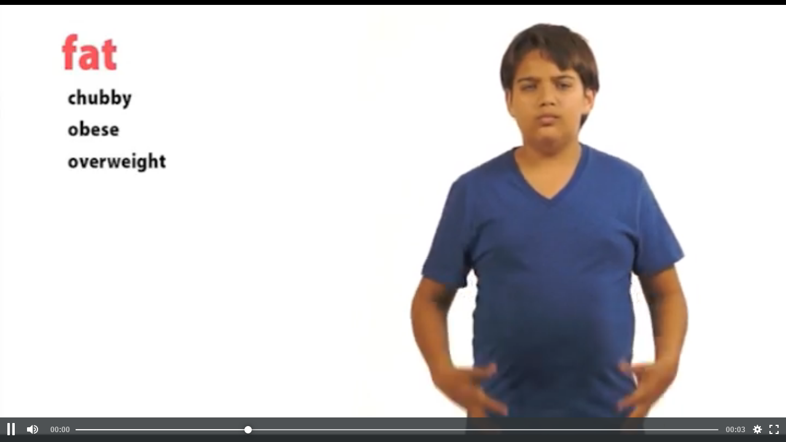

--- FILE ---
content_type: text/html; charset=utf-8
request_url: https://videos.sproutvideo.com/embed/7998d3bf1818efccf0/9e572c1d28699e04?bigPlayButton=false&playerTheme=dark&playerColor=2f3437&autoPlay=true
body_size: 11515
content:
<!DOCTYPE html>
<html lang="en" translate="no">
  <head>
  <meta name="viewport" content="width=device-width, initial-scale=1.0">
  <title>fat-m2v.mp4</title>
  <!--[if IE]><script type="text/javascript">document.documentMode<9&&(document.location.href=document.location.href+(/\?/.test(document.location.href)?"&forceIE8=true":"?forceIE8=true"));</script><![endif]-->
  
  <meta name="ROBOTS" content="NOINDEX, NOFOLLOW"/>
  
  <meta name="googlebot" content="noindex,notranslate" />
  
  <link rel="preconnect" href="//d1ajyp3swh7ygp.cloudfront.net">
  <link rel="preconnect" href="//hls2.videos.sproutvideo.com">

  <link href='//d1ajyp3swh7ygp.cloudfront.net/hls_player-4bc227433b.css' rel='stylesheet' type='text/css'>



  <!--[if IE ]>
  <style type="text/css">
    .player-subtitle-cue {
      font-size: 2em;
    }
    .player-select:before {
      display: none;
    }
  </style>
  <![endif]-->

  <script type="text/javascript">const videoInfo = '[base64]';</script>
  
  <style>
    
    .player-big-play-button,
    .player-control-bar,
    .player-volume .volume-bar-background,
    .player-menu,
    .player-mobile-muted,
    .player-live.player-button.player-live-indicator,
    #post-roll .replay-container a.replay-button {
      background: rgba(47,52,55, 0.85);
    }

    a.player-call-to-action .player-call-to-action-text {
      background: rgba(47,52,55, 0.75);
    }

    a.player-call-to-action .player-call-to-action-arrow {
      background: rgba(47,52,55, 0.9);
    }

    a.player-call-to-action:hover .player-call-to-action-text {
      background: rgba(47,52,55, 0.9);
    }

    a.player-call-to-action:hover .player-call-to-action-arrow {
      background: rgb(47,52,55);
    }


    .player-tracks .player-track-loaded {
      background: rgba(47,52,55,0.5);
    }

    :root {
      --post-roll-bgcolor-rgb: 47,52,55;
      --post-roll-fgcolor-rgb: 255,255,255;
    }
    
    
  </style>
  

  
  
  <style>
    div.player {
      background-image: url('https://images.sproutvideo.com/22e384e90773da3a34e13fb00797d320/9210a8595b967a7125a6a21e5da06e90/poster_frames/frame_0000.jpg');
      background-size:contain;
      background-position: center;
      background-repeat: no-repeat;
    }
  </style>
  
  

    
      <style>
        .player:not(.has-played):not(.no-big-play) {
          .player-video-holder {
            cursor: auto;
          }
        }
      </style>
    
  </head>
  <body>
    <div class="player paused sd no-big-play no-cc no-dl no-share" style="" aria-label="Video Player" role="main">
      

      <div class="call-to-action-holder">
        <div class="call-to-action-left"></div>
        <div class="call-to-action-right"></div>
      </div>

      <div class="player-big-play-button" role='button' aria-label='Play Video' tabindex='1' title='Play Video'>
        <svg viewBox="0 0 26 30"><polygon points="0,0 0,30 26,15"/></svg>
      </div>
      

      <div class="player-buffer">
        <div class="spinner">
          <div class="rect1"></div>
          <div class="rect2"></div>
          <div class="rect3"></div>
          <div class="rect4"></div>
          <div class="rect5"></div>
        </div>
      </div>

      <div class="player-video-holder">
        
        <video class='hls-player' width='100%' height='100%' id='video-7998d3bf1818efccf0-html' crossorigin='anonymous' preload="metadata"     style="display:none;"></video>
      </div>
      
      <div class="player-control-bar ">
        <div class="player-play-pause player-button" role='button' aria-label='Play' tabindex='2' >
          <svg id="play" viewBox="0 0 26 30">
            <polygon points="0,0 0,30 26,15"/>
          </svg>
          <svg id="pause" viewBox="0 0 12 20">
            <path d="M1,20h2c0.6,0,1-0.4,1-1V1c0-0.6-0.4-1-1-1H1C0.4,0,0,0.4,0,1v18C0,19.6,0.4,20,1,20z"/>
            <path d="M11,0H9C8.4,0,8,0.4,8,1v18c0,0.6,0.4,1,1,1h2c0.6,0,1-0.4,1-1V1C12,0.4,11.6,0,11,0z"/>
          </svg>
          <svg id="replay" viewBox="0 0 16 20">
            <g fill-rule="evenodd">
              <g transform="translate(-2 -127)">
                <g transform="translate(2 127)">
                  <path d="m8 4v-4l-5 5 5 5v-4c3.3 0 6 2.7 6 6s-2.7 6-6 6-6-2.7-6-6h-2c0 4.4 3.6 8 8 8s8-3.6 8-8-3.6-8-8-8z"></path>
                </g>
              </g>
            </g>
          </svg>
        </div>

        <div class="player-volume player-button" role='button' aria-label='Mute' tabindex='3'>
          <div class="volume-bar" role='slider' aria-label='Volume slider' aria-valuemin='0' aria-valuemax='100' aria-valuenow='100' aria-valuetext='100% volume' tabindex='4'>
            <div class="volume-bar-background"></div>
            <div class="volume-track-background"></div>
            <div class="volume-track-controller"></div>
            <div class="volume-track-status"></div>
          </div>

          <svg viewBox="0 0 17.3 13.6">
             <path id="speaker" d="m7.89999,0.17501l-3.4,3.3l-3.4,0c-0.7,0 -1.1,0.6 -1.1,1.1l0,4.5c0,0.6 0.4,1.1 1.1,1.1l3.4,0l3.5,3.3c0,0 1,0.6 1,-1.2c0,-0.9 0,-4.9 0,-10.9c0,-1.9 -1.1,-1.2 -1.1,-1.2l0,0z"/>
             <path id="wave-one" d="m10.99999,3.57501c-0.2,0 -0.4,0.2 -0.4,0.4l0,0.8c0,0.2 0.2,0.4 0.4,0.5c0.7,0.2 1.3,0.9 1.3,1.6c0,0.8 -0.5,1.4 -1.3,1.6c-0.2,0.1 -0.4,0.2 -0.4,0.5l0,0.9c0,0.2 0.2,0.4 0.4,0.4c1.7,-0.2 3,-1.6 3,-3.4s-1.3,-3.1 -3,-3.3z"/>
             <path id="wave-two" d="m10.59999,0.57501l0,0.8c0,0.2 0.2,0.4 0.4,0.4c2.6,0.2 4.6,2.4 4.6,5s-2,4.8 -4.6,5c-0.2,0 -0.4,0.2 -0.4,0.4l0,0.8c0,0.2 0.2,0.4 0.4,0.4c3.5,-0.2 6.3,-3.2 6.3,-6.7s-2.7,-6.3 -6.3,-6.5c-0.2,0 -0.4,0.2 -0.4,0.4z"/>
             <path id="mute" d="m15.69999,6.87501l1.4,-1.4c0.2,-0.2 0.2,-0.5 0,-0.7l-0.7,-0.7c-0.2,-0.2 -0.5,-0.2 -0.7,0l-1.4,1.4l-1.3,-1.3c-0.2,-0.2 -0.5,-0.2 -0.7,0l-0.7,0.7c-0.2,0.2 -0.2,0.5 0,0.7l1.4,1.3l-1.4,1.4c-0.2,0.2 -0.2,0.5 0,0.7l0.7,0.7c0.2,0.2 0.5,0.2 0.7,0l1.4,-1.4l1.4,1.4c0.2,0.2 0.5,0.2 0.7,0l0.5,-0.8c0.2,-0.2 0.2,-0.5 0,-0.7l-1.3,-1.3z"/>
          </svg>
        </div>
        
        <div class="player-progress-time">00:00</div>
        <div class="player-tracks" role='slider' aria-label='Seek Slider' aria-valuemin='0' aria-valuemax='0' aria-valuenow='0' aria-valuetext='00:00 of 00:00' tabindex='4'>
          <div class="player-track-background"></div>
          <div class="player-track-loaded"></div>
          <div class="player-track-controller"></div>
          <div class="player-track-progress"></div>
          <div class="player-track-time">
            <div class="player-track-time-background"></div>
            <div class="player-track-time-gradient"></div>
            <div class="player-track-time-time">00:00</div>
          </div>
        </div>
        <div class="player-total-time">00:00</div>
        <div class="player-share-btn player-button" role='button' aria-label='Sharing' aria-haspopup='dialog' aria-controls='share-dialog' aria-pressed='false' tabindex='4'>
          <svg viewBox="0 0 478.165 478.165"><path d="M168.752,239.082c0,1.654-0.418,3.088-0.458,4.722l171.223,85.771 c14.803-12.512,33.551-20.342,54.172-20.342c46.681,0,84.436,37.815,84.436,84.456c0.04,46.661-37.735,84.476-84.396,84.476 c-46.681,0-84.237-37.815-84.237-84.476c0-1.534,0.219-3.208,0.458-4.742l-171.342-85.532 c-14.704,12.253-33.511,20.123-54.172,20.123C37.815,323.498,0,285.743,0,239.082s37.815-84.476,84.336-84.476 c20.76,0,39.449,7.87,54.152,20.242L309.93,89.198c-0.259-1.654-0.697-3.228-0.697-4.861C309.492,37.795,347.048,0,393.729,0 c46.661,0,84.436,37.795,84.436,84.316c0,46.641-37.775,84.476-84.436,84.476c-20.681,0-39.369-7.89-54.152-20.282l-171.243,85.691 C168.354,235.835,168.752,237.409,168.752,239.082z"/></svg>
        </div>
        <div class="player-download-btn player-button" role='button' aria-label='Download' aria-haspopup='dialog' aria-controls='download-dialog' aria-pressed='false' tabindex='13'>
          <svg viewBox="0 0 26 26">
            <path d="m25,17h-2c-0.6,0-1,0.4-1,1v2.5c0,0.3-0.2,0.5-0.5,0.5h-17c-0.3,0-0.5-0.2-0.5-0.5v-2.5c0-0.6-0.4-1-1-1h-2c-0.6,0-1,0.4-1,1v6c0,0.6 0.4,1 1,1h24c0.6,0 1-0.4 1-1v-6c0-0.6-0.4-1-1-1z"/>
            <path d="m12.3,16.7c0.2,0.2 0.5,0.3 0.7,0.3s0.5-0.1 0.7-0.3l6-6c0.2-0.2 0.3-0.4 0.3-0.7s-0.1-0.5-0.3-0.7l-1.4-1.4c-0.2-0.2-0.4-0.3-0.7-0.3-0.3,0-0.5,0.1-0.7,0.3l-1,1c-0.3,0.3-0.9,0.1-0.9-0.4v-6.5c0-0.6-0.4-1-1-1h-2c-0.6,0-1,0.4-1,1v6.6c0,0.4-0.5,0.7-0.9,0.4l-1-1c-0.2-0.2-0.4-0.3-0.7-0.3-0.3,0-0.5,0.1-0.7,0.3l-1.4,1.4c-0.2,0.2-0.3,0.4-0.3,0.7s0.1,0.5 0.3,0.7l6,5.9z"/>
          </svg>
        </div>
        <div class="player-cc player-button" role='button' aria-label='Subtitles/closed captions' aria-haspopup='menu' aria-controls='subtitle-menu' aria-expanded='false' tabindex='19'>
          <svg viewBox="0 0 24 17">
            <path d="M21,0H3C1.3,0,0,1.3,0,3v11c0,1.7,1.3,3,3,3h18c1.7,0,3-1.3,3-3V3C24,1.3,22.7,0,21,0z M10.2,11.9c-0.5,0.2-1,0.3-1.6,0.3
              c-0.6,0-1.2-0.1-1.7-0.3s-1-0.5-1.3-0.8C5.3,10.7,5,10.3,4.8,9.8C4.6,9.3,4.5,8.7,4.5,8.1c0-0.6,0.1-1.2,0.3-1.7
              C5,5.9,5.3,5.5,5.6,5.1C6,4.8,6.5,4.5,7,4.3C7.5,4.1,8,4,8.7,4c0.2,0,0.4,0,0.7,0.1c0.2,0,0.5,0.1,0.7,0.2c0.2,0.1,0.5,0.2,0.7,0.4
              c0.2,0.1,0.4,0.3,0.6,0.5L10,6.2C9.8,6,9.6,5.9,9.3,5.8C9.1,5.7,8.8,5.6,8.5,5.6c-0.3,0-0.6,0.1-0.9,0.2C7.3,5.9,7.1,6.1,6.9,6.3
              C6.7,6.5,6.5,6.8,6.4,7.1c-0.1,0.3-0.2,0.6-0.2,1c0,0.4,0.1,0.7,0.2,1c0.1,0.3,0.3,0.6,0.5,0.8s0.4,0.4,0.7,0.5
              c0.3,0.1,0.6,0.2,0.9,0.2c0.4,0,0.7-0.1,0.9-0.2c0.3-0.1,0.5-0.4,0.7-0.6l1.4,1.1C11.1,11.3,10.7,11.7,10.2,11.9z M18.9,11.9
              c-0.5,0.2-1,0.3-1.6,0.3c-0.6,0-1.2-0.1-1.7-0.3c-0.5-0.2-1-0.5-1.3-0.8c-0.4-0.4-0.7-0.8-0.9-1.3c-0.2-0.5-0.3-1.1-0.3-1.7
              c0-0.6,0.1-1.2,0.3-1.7c0.2-0.5,0.5-0.9,0.9-1.3c0.4-0.4,0.8-0.6,1.3-0.8C16.1,4.1,16.7,4,17.3,4c0.2,0,0.4,0,0.7,0.1
              c0.2,0,0.5,0.1,0.7,0.2c0.2,0.1,0.5,0.2,0.7,0.4c0.2,0.1,0.4,0.3,0.6,0.5l-1.3,1.1C18.4,6,18.2,5.9,18,5.8
              c-0.2-0.1-0.5-0.2-0.9-0.2c-0.3,0-0.6,0.1-0.9,0.2c-0.3,0.1-0.5,0.3-0.7,0.5c-0.2,0.2-0.4,0.5-0.5,0.8c-0.1,0.3-0.2,0.6-0.2,1
              c0,0.4,0.1,0.7,0.2,1c0.1,0.3,0.3,0.6,0.5,0.8c0.2,0.2,0.4,0.4,0.7,0.5c0.3,0.1,0.6,0.2,0.9,0.2c0.4,0,0.7-0.1,0.9-0.2
              c0.3-0.1,0.5-0.4,0.7-0.6l1.4,1.1C19.8,11.3,19.4,11.7,18.9,11.9z"/>
          </svg>
        </div>
        <div class="player-settings player-button" role='button' aria-expanded='false' aria-haspopup='menu' aria-controls='settings-menu' aria-label='Settings' tabindex='21'>
          <svg viewBox="0 0 15.998 15.998">
            <path style="fill-rule:evenodd;clip-rule:evenodd;" d="M13.998,7c-0.553,0-1.08-0.443-1.291-0.952 c-0.21-0.508-0.15-1.194,0.24-1.585l0.707-0.706c0.391-0.391,0.391-1.024,0.001-1.415c-0.391-0.391-1.024-0.391-1.415,0 c0,0-0.316,0.316-0.707,0.707S10.457,3.5,9.949,3.29C9.442,3.08,8.998,2.553,8.998,2V1c0-0.553-0.447-1-1-1s-1,0.447-1,1v1 c0,0.553-0.442,1.08-0.95,1.291s-1.192,0.15-1.583-0.24L3.756,2.344c-0.391-0.391-1.024-0.39-1.413,0 C1.952,2.734,1.952,3.367,2.342,3.758l0.709,0.708C3.441,4.856,3.51,5.545,3.338,6.062C3.168,6.58,2.648,7.016,2.097,7.01L1,7 C0.448,7,0,7.449,0,8c0,0.553,0.448,1,1,1h1.001c0.552,0,1.087,0.438,1.331,0.925c0.245,0.486,0.188,1.159-0.207,1.546l-0.783,0.77 c-0.391,0.391-0.39,1.025,0,1.414c0.391,0.391,1.024,0.391,1.414,0.001l0.708-0.708c0.391-0.391,1.075-0.451,1.584-0.24 c0.508,0.211,0.95,0.738,0.95,1.291v1.001c0,0.552,0.448,1,1,0.999c0.553,0,1-0.447,1-0.999v-1.001c0-0.553,0.444-1.08,0.951-1.289 c0.508-0.211,1.193-0.15,1.584,0.24l0.707,0.707c0.391,0.391,1.024,0.391,1.413,0c0.391-0.391,0.392-1.024,0.002-1.414l-0.708-0.708 c-0.391-0.391-0.451-1.076-0.24-1.584S13.445,9,13.998,9h1c0.553,0,1-0.447,1-1s-0.447-1-1-1H13.998z M7.998,10 c-1.103,0-2-0.897-2-2s0.897-2,2-2s2,0.897,2,2S9.101,10,7.998,10z"/>
          </svg>
        </div>
        <div class="player-fullscreen player-button" role='button' aria-label='Fullscreen' aria-pressed='false' tabindex='24'>
          <svg viewBox="0 0 15 15">
            <path d="M4.5,13H2v-2.5C2,10.2,1.8,10,1.5,10h-1C0.2,10,0,10.2,0,10.5V14c0,0.6,0.4,1,1,1h3.5C4.8,15,5,14.8,5,14.5v-1
              C5,13.2,4.8,13,4.5,13z"/>
            <path d="M4.5,0H1C0.4,0,0,0.4,0,1v3.5C0,4.8,0.2,5,0.5,5h1C1.8,5,2,4.8,2,4.5V2h2.5C4.8,2,5,1.8,5,1.5v-1C5,0.2,4.8,0,4.5,0z"/>
            <path d="M14,0h-3.5C10.2,0,10,0.2,10,0.5v1C10,1.8,10.2,2,10.5,2H13v2.5C13,4.8,13.2,5,13.5,5h1C14.8,5,15,4.8,15,4.5V1
              C15,0.4,14.6,0,14,0z"/>
            <path d="M14.5,10h-1c-0.3,0-0.5,0.2-0.5,0.5V13h-2.5c-0.3,0-0.5,0.2-0.5,0.5v1c0,0.3,0.2,0.5,0.5,0.5H14c0.6,0,1-0.4,1-1v-3.5
              C15,10.2,14.8,10,14.5,10z"/>
          </svg>
        </div>
      </div>

      <div class="player-subtitle-cue toolbar-visible" dir="auto"></div>
      <div id="subtitle-menu" class="player-subtitle-menu player-menu" aria-hidden='true' aria-role='menu'>
        <div class="player-language player-option">
          <label>Subtitles</label>
          <div class="player-setting">
            <div class="player-select">
              <select class="player-language-select" tabindex='20' aria-label='Subtitle Language' aria-role='listbox'>
                <option selected>Off</option>
              </select>
            </div>
          </div>
        </div>
      </div>

      <div id='settings-menu' class="player-settings-menu player-menu" aria-hidden='true' role='menu'>
        <div class="player-resolution player-option">
          <label>Resolution</label>
          <div class="player-setting">
            <div class="player-select">
              <select class="player-resolution-select" tabindex='22' aria-label='Video quality'>
                <option selected>Auto</option>
              </select>
            </div>
          </div>
        </div>
        <div class="player-speed player-option">
          <label>Speed</label>
          <div class="player-setting">
            <div class="player-select">
              <select class="player-speed-select" tabindex='23' aria-label='Playback Speed'>
                <option value="0.25">0.25X</option>
                <option value="0.5">0.5X</option>
                <option value="0.75">0.75X</option>
                <option value="1" selected>1X</option>
                <option value="1.25">1.25X</option>
                <option value="1.5">1.5X</option>
                <option value="2">2X</option>
              </select>
            </div>
          </div>
        </div>
      </div>
      <div class='player-mobile-muted' role='button' aria-label='Un-mute'>
        <svg viewBox="0 0 17.3 13.6">
           <path d="m7.89999,0.17501l-3.4,3.3l-3.4,0c-0.7,0 -1.1,0.6 -1.1,1.1l0,4.5c0,0.6 0.4,1.1 1.1,1.1l3.4,0l3.5,3.3c0,0 1,0.6 1,-1.2c0,-0.9 0,-4.9 0,-10.9c0,-1.9 -1.1,-1.2 -1.1,-1.2l0,0z"/>
           <path d="m15.69999,6.87501l1.4,-1.4c0.2,-0.2 0.2,-0.5 0,-0.7l-0.7,-0.7c-0.2,-0.2 -0.5,-0.2 -0.7,0l-1.4,1.4l-1.3,-1.3c-0.2,-0.2 -0.5,-0.2 -0.7,0l-0.7,0.7c-0.2,0.2 -0.2,0.5 0,0.7l1.4,1.3l-1.4,1.4c-0.2,0.2 -0.2,0.5 0,0.7l0.7,0.7c0.2,0.2 0.5,0.2 0.7,0l1.4,-1.4l1.4,1.4c0.2,0.2 0.5,0.2 0.7,0l0.5,-0.8c0.2,-0.2 0.2,-0.5 0,-0.7l-1.3,-1.3z"/>
        </svg>
      </div>
      <div class="player-stats" aria-hidden='true'>
        <div><div>Video ID:</div><span>7998d3bf1818efccf0</span></div>
        <div><div>User ID:</div><span>d49bdfb51e10e3c95a</span></div>
        <div><div>Playback:</div><span class="stat-playback"></span></div>
        <div><div>Buffer Length:</div><span class="stat-buffer"></span></div>
        <div><div>Dimensions:</div><span class="stat-dimensions"></span></div>
        <div><div>Resolution:</div><span class="stat-resolution"></span></div>
        <div><div>Level Cap:</div><span class="stat-levelcap"></span></div>
        <div><div>Speed:</div><span><span class="sparkline"></span><span class="stat-speed"></span></span></div>
      </div>

      <div id='share-dialog' class="player-share-sheet player-sheet" aria-hidden='true' role='dialog' aria-live='assertive'>
        <div class="player-card player-social-card">
          <div class="player-card-btn player-card-close" role='button' aria-label='Close overlay' data-tabindex='12' tabindex='-1'>
            <svg viewBox="0 0 8.071 8.07">
              <path d="M7.924,6.51L5.45,4.035l2.475-2.475c0.196-0.195,0.196-0.512,0-0.707L7.217,0.146 c-0.195-0.195-0.512-0.195-0.707,0L4.036,2.621L1.561,0.146c-0.195-0.195-0.512-0.195-0.707,0L0.147,0.854 c-0.196,0.195-0.196,0.512,0,0.707l2.475,2.475L0.147,6.51c-0.196,0.195-0.196,0.512,0,0.707l0.707,0.707 c0.195,0.195,0.512,0.195,0.707,0l2.475-2.475L6.51,7.924c0.195,0.195,0.512,0.195,0.707,0l0.707-0.707 C8.121,7.021,8.121,6.705,7.924,6.51z"/>
            </svg>
          </div>
          <div class="player-share-options">
            <h2>Share this video</h2>
            <div class="social-sharing">
              <ul>
                <li class="facebook" class="facebook" role='button' aria-label='Share on Facebook' data-tabindex='5' tabindex='-1'>
                  <svg viewBox="0 0 16 16">
                    <path style="fill-rule:evenodd;clip-rule:evenodd;" d="M8,0C3.582,0,0,3.582,0,8s3.582,8,8,8s8-3.582,8-8S12.418,0,8,0z M11,5h-1 C9.15,5,9,5,9,7h2v2H9v4H7V9H5V7h2c0-1.531,0-4,3-4h1V5z"/>
                  </svg>
                </li>
                <li class="twitter" role='button' aria-label='Share on X' data-tabindex='6' tabindex='-1'>
                  <svg xmlns="http://www.w3.org/2000/svg" viewBox="0 0 512 512">
                    <defs>
                      <mask id="x">
                        <path d="M256 0c141.385 0 256 114.615 256 256S397.385 512 256 512 0 397.385 0 256 114.615 0 256 0z" fill="white" />
                        <path d="M318.64 157.549h33.401l-72.973 83.407 85.85 113.495h-67.222l-52.647-68.836-60.242 68.836h-33.423l78.052-89.212-82.354-107.69h68.924l47.59 62.917 55.044-62.917zm-11.724 176.908h18.51L205.95 176.493h-19.86l120.826 157.964z" fill="black"/>
                      </mask>
                    </defs>
                    <path d="M256 0c141.385 0 256 114.615 256 256S397.385 512 256 512 0 397.385 0 256 114.615 0 256 0z" mask="url(#x)" />
                  </svg>
                </li>
                <li class="pinterest" role='button' aria-label='Share on Pinterest' data-tabindex='7' tabindex='-1'>
                  <svg viewBox="0 0 16 16">
                    <path d="M8,0C3.582,0,0,3.582,0,8s3.582,8,8,8s8-3.582,8-8S12.418,0,8,0z M8.668,10.252c-0.626-0.046-0.889-0.349-1.379-0.639 C7.018,10.99,6.688,12.311,5.711,13C5.41,10.919,6.154,9.356,6.5,7.697C5.91,6.732,6.571,4.791,7.814,5.27 C9.344,5.858,6.49,8.855,8.405,9.23c2.001,0.391,2.817-3.375,1.577-4.6C8.189,2.863,4.765,4.59,5.186,7.122 c0.104,0.62,0.761,0.808,0.264,1.661c-1.146-0.247-1.49-1.127-1.445-2.3c0.07-1.919,1.773-3.264,3.481-3.45 c2.161-0.234,4.188,0.771,4.468,2.748C12.268,8.012,10.979,10.427,8.668,10.252z"/>
                  </svg>
                </li>
                <li class="linkedin" role='button' aria-label='Share on LinkedIn' data-tabindex='9' tabindex='-1'>
                  <svg viewBox="0 0 486.392 486.392">
                    <path d="M243.196,0C108.891,0,0,108.891,0,243.196s108.891,243.196,243.196,243.196 s243.196-108.891,243.196-243.196C486.392,108.861,377.501,0,243.196,0z M182.397,360.994h-60.799V148.197h60.799V360.994z M153.882,135.156c-15.747,0-28.484-12.768-28.484-28.515s12.768-28.515,28.484-28.515c15.747,0.03,28.515,12.798,28.515,28.515 C182.397,122.388,169.629,135.156,153.882,135.156z M395.193,360.994h-60.799V229.425c0-15.413-4.408-26.204-23.347-26.204 c-31.403,0-37.452,26.204-37.452,26.204v131.569h-60.799V148.197h60.799v20.337c8.694-6.657,30.399-20.307,60.799-20.307 c19.699,0,60.799,11.795,60.799,83.051V360.994z"/>
                  </svg>
                </li>
                <li class="email" role='button' aria-label='Share via  Email' data-tabindex='10' tabindex='-1'>
                  <svg viewBox="-304 382 30 30">
                    <path d="M-289,382c-8.3,0-15,6.7-15,15c0,8.3,6.7,15,15,15s15-6.7,15-15C-274,388.7-280.7,382-289,382z M-297,394.7 c0-0.3,0.2-0.4,0.4-0.2l2.5,2c0.2,0.2,0.2,0.5,0,0.6l-2.5,2c-0.2,0.2-0.4,0.1-0.4-0.2V394.7z M-281,402c0,0.4-0.5,1-1,1h-14 c-0.5,0-1-0.6-1-1v-0.3l4.3-3.4c0.2-0.2,0.6-0.2,0.8,0l2.5,2c0.2,0.2,0.6,0.2,0.8,0l2.5-2c0.2-0.2,0.6-0.2,0.8,0l4.3,3.4V402z M-281,399c0,0.3-0.2,0.4-0.4,0.2l-2.5-2c-0.2-0.2-0.2-0.5,0-0.6l2.5-2c0.2-0.2,0.4-0.1,0.4,0.2V399z M-288.6,398 c-0.2,0.2-0.6,0.2-0.8,0l-7.6-6c0-0.4,0.5-1,1-1h14c0.5,0,1,0.6,1,1L-288.6,398z"/>
                  </svg>
                </li>
              </ul>
            </div>
            <div class='embed-code-sharing'>
              <h3>Embed Code</h3>
              <input class="player-embed-code" spellcheck="false" aria-readonly='true' readonly aria-label='Embed code' data-tabindex='11' tabindex='-1'></input>
            </div>
          </div>
        </div>
      </div>
      <div id='download-dialog' class="player-download-sheet player-sheet" aria-hidden='true' role='dialog' aria-live='assertive'>
        <div class="player-card-btn player-card-close" role='button' aria-label='Close overlay' data-tabindex='18' tabindex='-1'>
          <svg viewBox="0 0 8.071 8.07">
            <path d="M7.924,6.51L5.45,4.035l2.475-2.475c0.196-0.195,0.196-0.512,0-0.707L7.217,0.146 c-0.195-0.195-0.512-0.195-0.707,0L4.036,2.621L1.561,0.146c-0.195-0.195-0.512-0.195-0.707,0L0.147,0.854 c-0.196,0.195-0.196,0.512,0,0.707l2.475,2.475L0.147,6.51c-0.196,0.195-0.196,0.512,0,0.707l0.707,0.707 c0.195,0.195,0.512,0.195,0.707,0l2.475-2.475L6.51,7.924c0.195,0.195,0.512,0.195,0.707,0l0.707-0.707 C8.121,7.021,8.121,6.705,7.924,6.51z"/>
          </svg>
        </div>
        <div class="player-download-options">
          <h2>Download Video</h2>
          <ul>
            <li><a class='sd-download' href="false" target="_blank" arial-label='Download SD video' data-tabindex='14' tabindex='-1'>SD</a></li>
            <li><a class='hd-download' href="false" target="_blank" aria-label='Download HD video' data-tabindex='15' tabindex='-1'>HD</a></li>
            <li><a class='uhd-download' href="false" target="_blank" aria-label='Download UHD video' data-tabindex='16' tabindex='-1'>UHD</a></li>
            <li><a class='source-download' href="false" target="_blank" target="_blank" arial-label='Download source video' data-tabindex='17' tabindex='-1'>Source</a></li>
          </ul>
        </div>
      </div>

    </div>
    <script src="//d1ajyp3swh7ygp.cloudfront.net/jquery.min.js" defer></script>
    <!--[if lte IE 7]>
    <script type="text/javascript" src="//d1ajyp3swh7ygp.cloudfront.net/json2.js"></script>
    <![endif]-->
    <script type="text/javascript">if(typeof Set != 'function'){document.write('<script type="text/javascript" src="https://cdnjs.cloudflare.com/ajax/libs/babel-polyfill/6.26.0/polyfill.min.js" async defer></'+'script>');}</script>
    <script type="text/javascript" src="//d1ajyp3swh7ygp.cloudfront.net/es6-737b029fc2.min.js" defer></script>
  </body>
</html>
